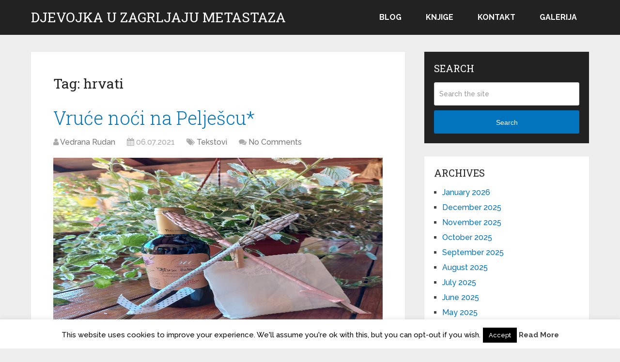

--- FILE ---
content_type: text/html; charset=UTF-8
request_url: https://www.rudan.info/tag/hrvati/
body_size: 9390
content:
<!DOCTYPE html><html class="no-js" lang="en-US"><head itemscope itemtype="http://schema.org/WebSite"><meta charset="UTF-8"> <!--[if IE ]><meta http-equiv="X-UA-Compatible" content="IE=edge,chrome=1"> <![endif]--><link rel="profile" href="http://gmpg.org/xfn/11" /><link rel="icon" href="https://www.rudan.info/wp-content/uploads/2022/06/cropped-slijepa-kurva-60x60.png" sizes="32x32" /><meta name="msapplication-TileImage" content="https://www.rudan.info/wp-content/uploads/2022/06/cropped-slijepa-kurva-300x300.png"><link rel="apple-touch-icon-precomposed" href="https://www.rudan.info/wp-content/uploads/2022/06/cropped-slijepa-kurva-300x300.png"><meta name="viewport" content="width=device-width, initial-scale=1"><meta name="apple-mobile-web-app-capable" content="yes"><meta name="apple-mobile-web-app-status-bar-style" content="black"><meta itemprop="name" content="Djevojka u zagrljaju metastaza" /><link rel="pingback" href="https://www.rudan.info/xmlrpc.php" /><link media="all" href="https://www.rudan.info/wp-content/cache/autoptimize/css/autoptimize_c1d2d07fd5a50962c0e049628afeab68.css" rel="stylesheet"><title>hrvati &#8211; Djevojka u zagrljaju metastaza</title><meta name='robots' content='max-image-preview:large' /> <script type="text/javascript">document.documentElement.className = document.documentElement.className.replace( /\bno-js\b/,'js' );</script><link rel='dns-prefetch' href='//stats.wp.com' /><link rel="alternate" type="application/rss+xml" title="Djevojka u zagrljaju metastaza &raquo; Feed" href="https://www.rudan.info/feed/" /><link rel="alternate" type="application/rss+xml" title="Djevojka u zagrljaju metastaza &raquo; Comments Feed" href="https://www.rudan.info/comments/feed/" /><link rel="alternate" type="application/rss+xml" title="Djevojka u zagrljaju metastaza &raquo; hrvati Tag Feed" href="https://www.rudan.info/tag/hrvati/feed/" /><link rel='stylesheet' id='dashicons-css' href='https://www.rudan.info/wp-includes/css/dashicons.min.css' type='text/css' media='all' /> <script type="text/javascript" src="https://www.rudan.info/wp-includes/js/jquery/jquery.min.js" id="jquery-core-js"></script> <script type="text/javascript" id="cookie-law-info-js-extra">var Cli_Data = {"nn_cookie_ids":[],"cookielist":[],"non_necessary_cookies":[],"ccpaEnabled":"","ccpaRegionBased":"","ccpaBarEnabled":"","strictlyEnabled":["necessary","obligatoire"],"ccpaType":"gdpr","js_blocking":"","custom_integration":"","triggerDomRefresh":"","secure_cookies":""};
var cli_cookiebar_settings = {"animate_speed_hide":"500","animate_speed_show":"500","background":"#FFF","border":"#b1a6a6c2","border_on":"","button_1_button_colour":"#000","button_1_button_hover":"#000000","button_1_link_colour":"#fff","button_1_as_button":"1","button_1_new_win":"","button_2_button_colour":"#333","button_2_button_hover":"#292929","button_2_link_colour":"#444","button_2_as_button":"","button_2_hidebar":"1","button_3_button_colour":"#000","button_3_button_hover":"#000000","button_3_link_colour":"#fff","button_3_as_button":"1","button_3_new_win":"","button_4_button_colour":"#000","button_4_button_hover":"#000000","button_4_link_colour":"#fff","button_4_as_button":"1","button_7_button_colour":"#61a229","button_7_button_hover":"#4e8221","button_7_link_colour":"#fff","button_7_as_button":"1","button_7_new_win":"","font_family":"inherit","header_fix":"","notify_animate_hide":"1","notify_animate_show":"","notify_div_id":"#cookie-law-info-bar","notify_position_horizontal":"right","notify_position_vertical":"bottom","scroll_close":"","scroll_close_reload":"","accept_close_reload":"","reject_close_reload":"","showagain_tab":"1","showagain_background":"#fff","showagain_border":"#000","showagain_div_id":"#cookie-law-info-again","showagain_x_position":"100px","text":"#000","show_once_yn":"","show_once":"10000","logging_on":"","as_popup":"","popup_overlay":"1","bar_heading_text":"","cookie_bar_as":"banner","popup_showagain_position":"bottom-right","widget_position":"left"};
var log_object = {"ajax_url":"https://www.rudan.info/wp-admin/admin-ajax.php"};
//# sourceURL=cookie-law-info-js-extra</script> <link rel="https://api.w.org/" href="https://www.rudan.info/wp-json/" /><link rel="alternate" title="JSON" type="application/json" href="https://www.rudan.info/wp-json/wp/v2/tags/38" /><link rel="EditURI" type="application/rsd+xml" title="RSD" href="https://www.rudan.info/xmlrpc.php?rsd" /><meta name="generator" content="WordPress 6.9" /><link href="//fonts.googleapis.com/css?family=Roboto+Slab:normal|Raleway:500|Raleway:700|Roboto+Slab:300&amp;subset=latin&display=swap" rel="stylesheet" type="text/css"><link rel="icon" href="https://www.rudan.info/wp-content/uploads/2022/06/cropped-slijepa-kurva-60x60.png" sizes="32x32" /><link rel="icon" href="https://www.rudan.info/wp-content/uploads/2022/06/cropped-slijepa-kurva-300x300.png" sizes="192x192" /><link rel="apple-touch-icon" href="https://www.rudan.info/wp-content/uploads/2022/06/cropped-slijepa-kurva-300x300.png" /><meta name="msapplication-TileImage" content="https://www.rudan.info/wp-content/uploads/2022/06/cropped-slijepa-kurva-300x300.png" /></head><body id="blog" class="archive tag tag-hrvati tag-38 wp-embed-responsive wp-theme-mts_schema main" itemscope itemtype="http://schema.org/WebPage"><div class="main-container"><header id="site-header" class="main-header logo_in_nav_header" role="banner" itemscope itemtype="http://schema.org/WPHeader"><div id="header"><div class="container"><div class="logo-wrap"><h2 id="logo" class="text-logo" itemprop="headline"> <a href="https://www.rudan.info">Djevojka u zagrljaju metastaza</a></h2></div><div id="secondary-navigation" class="secondary-navigation" role="navigation" itemscope itemtype="http://schema.org/SiteNavigationElement"> <a href="#" id="pull" class="toggle-mobile-menu">Menu</a><nav class="navigation clearfix mobile-menu-wrapper"><ul id="menu-glavni-izbornik" class="menu clearfix"><li id="menu-item-8240" class="menu-item menu-item-type-custom menu-item-object-custom menu-item-home menu-item-8240"><a href="http://www.rudan.info">Blog</a></li><li id="menu-item-8239" class="menu-item menu-item-type-post_type menu-item-object-page menu-item-8239"><a href="https://www.rudan.info/knjige-vedrane-rudan/">Knjige</a></li><li id="menu-item-8243" class="menu-item menu-item-type-post_type menu-item-object-page menu-item-8243"><a href="https://www.rudan.info/kontakt/">Kontakt</a></li><li id="menu-item-8370" class="menu-item menu-item-type-post_type menu-item-object-page menu-item-8370"><a href="https://www.rudan.info/galerija/">Galerija</a></li></ul></nav></div></div></div></header><div id="page"><div class="article"><div id="content_box"><h1 class="postsby"> <span>Tag: <span>hrvati</span></span></h1><article class="latestPost excerpt"><header><h2 class="title front-view-title"><a href="https://www.rudan.info/vruce-noci-na-peljescu/" title="Vruće noći na Pelješcu*">Vruće noći na Pelješcu*</a></h2><div class="post-info"> <span class="theauthor"><i class="fa fa-user"></i> <span><a href="https://www.rudan.info/author/vedrana/" title="Posts by Vedrana Rudan" rel="author">Vedrana Rudan</a></span></span> <span class="thetime date updated"><i class="fa fa-calendar"></i> <span>06.07.2021</span></span> <span class="thecategory"><i class="fa fa-tags"></i> <a href="https://www.rudan.info/category/tekstovi/" title="View all posts in Tekstovi">Tekstovi</a></span> <span class="thecomment"><i class="fa fa-comments"></i> <a href="https://www.rudan.info/vruce-noci-na-peljescu/#respond" itemprop="interactionCount">No Comments</a></span></div></header> <a href="https://www.rudan.info/vruce-noci-na-peljescu/" title="Vruće noći na Pelješcu*" id="featured-thumbnail" class="post-image post-image-left schema-featured"><div class="featured-thumbnail"><img width="263" height="350" src="https://www.rudan.info/wp-content/uploads/2021/07/viber_image_2021-07-06_15-22-23.jpg" class="attachment-schema-featured size-schema-featured wp-post-image" alt="Vruće noći na Pelješcu*" title="Vruće noći na Pelješcu*" loading="lazy" decoding="async" /></div> </a><div class="front-view-content"> Krenuli smo prema Orebiću. Tamo sam s Bivšim provela najljepše dane u životu. Novome i meni trebao je odmor. Novinari su puni zlobe. Stara žena nema pravo držati za&nbsp;&hellip;</div><div class="readMore"> <a href="https://www.rudan.info/vruce-noci-na-peljescu/" title="Vruće noći na Pelješcu*"> [Continue Reading...] </a></div></article><article class="latestPost excerpt"><header><h2 class="title front-view-title"><a href="https://www.rudan.info/otrovna-ljubav/" title="Otrovna ljubav">Otrovna ljubav</a></h2><div class="post-info"> <span class="theauthor"><i class="fa fa-user"></i> <span><a href="https://www.rudan.info/author/vedrana/" title="Posts by Vedrana Rudan" rel="author">Vedrana Rudan</a></span></span> <span class="thetime date updated"><i class="fa fa-calendar"></i> <span>28.06.2021</span></span> <span class="thecategory"><i class="fa fa-tags"></i> <a href="https://www.rudan.info/category/tekstovi/" title="View all posts in Tekstovi">Tekstovi</a></span> <span class="thecomment"><i class="fa fa-comments"></i> <a href="https://www.rudan.info/otrovna-ljubav/#respond" itemprop="interactionCount">No Comments</a></span></div></header> <a href="https://www.rudan.info/otrovna-ljubav/" title="Otrovna ljubav" id="featured-thumbnail" class="post-image post-image-left schema-featured"><div class="featured-thumbnail"><img width="438" height="350" src="https://www.rudan.info/wp-content/uploads/2021/06/IxodesRicinus2048.jpeg" class="attachment-schema-featured size-schema-featured wp-post-image" alt="Otrovna ljubav" title="Otrovna ljubav" loading="lazy" decoding="async" /></div> </a><div class="front-view-content"> Novi je otišao u Opatiju igrati tenis. Poljubili smo se. Njegova fenomenalna guzica krenula je prema garaži. Kad mi je zatrubio, sa sebe sam oderala pušap. Za koji kurac&nbsp;&hellip;</div><div class="readMore"> <a href="https://www.rudan.info/otrovna-ljubav/" title="Otrovna ljubav"> [Continue Reading...] </a></div></article><article class="latestPost excerpt"><header><h2 class="title front-view-title"><a href="https://www.rudan.info/prva-bracna-noc/" title="Prva bračna noć*">Prva bračna noć*</a></h2><div class="post-info"> <span class="theauthor"><i class="fa fa-user"></i> <span><a href="https://www.rudan.info/author/vedrana/" title="Posts by Vedrana Rudan" rel="author">Vedrana Rudan</a></span></span> <span class="thetime date updated"><i class="fa fa-calendar"></i> <span>26.06.2021</span></span> <span class="thecategory"><i class="fa fa-tags"></i> <a href="https://www.rudan.info/category/tekstovi/" title="View all posts in Tekstovi">Tekstovi</a></span> <span class="thecomment"><i class="fa fa-comments"></i> <a href="https://www.rudan.info/prva-bracna-noc/#respond" itemprop="interactionCount">No Comments</a></span></div></header> <a href="https://www.rudan.info/prva-bracna-noc/" title="Prva bračna noć*" id="featured-thumbnail" class="post-image post-image-left schema-featured"><div class="featured-thumbnail"><img width="467" height="350" src="https://www.rudan.info/wp-content/uploads/2021/06/Luka_Ploče_00166.jpeg" class="attachment-schema-featured size-schema-featured wp-post-image" alt="Prva bračna noć*" title="Prva bračna noć*" loading="lazy" decoding="async" /></div> </a><div class="front-view-content"> Izašli smo iz opatijskog parka i uputili se prema kavani Kontinetal. Sišla sam niz stepenice, crnu vjenčanicu pridržavala mi je kuma Hela. Htjela sam se presvući za bračno putovanje.&nbsp;&hellip;</div><div class="readMore"> <a href="https://www.rudan.info/prva-bracna-noc/" title="Prva bračna noć*"> [Continue Reading...] </a></div></article><article class="latestPost excerpt"><header><h2 class="title front-view-title"><a href="https://www.rudan.info/uzimam/" title="UZIMAM!">UZIMAM!</a></h2><div class="post-info"> <span class="theauthor"><i class="fa fa-user"></i> <span><a href="https://www.rudan.info/author/vedrana/" title="Posts by Vedrana Rudan" rel="author">Vedrana Rudan</a></span></span> <span class="thetime date updated"><i class="fa fa-calendar"></i> <span>13.06.2021</span></span> <span class="thecategory"><i class="fa fa-tags"></i> <a href="https://www.rudan.info/category/tekstovi/" title="View all posts in Tekstovi">Tekstovi</a></span> <span class="thecomment"><i class="fa fa-comments"></i> <a href="https://www.rudan.info/uzimam/#respond" itemprop="interactionCount">No Comments</a></span></div></header> <a href="https://www.rudan.info/uzimam/" title="UZIMAM!" id="featured-thumbnail" class="post-image post-image-left schema-featured"><div class="featured-thumbnail"><img width="525" height="350" src="https://www.rudan.info/wp-content/uploads/2021/06/4CAD6CD6-8C14-4D51-99BE-A34EBB908DE1-scaled.jpeg" class="attachment-schema-featured size-schema-featured wp-post-image" alt="UZIMAM!" title="UZIMAM!" loading="lazy" decoding="async" /></div> </a><div class="front-view-content"> Udavače su ovih dana došle na svoje. Iza njih je krvava borba za pravo da u nekom parku ili stanciji  kažu DA u nazočnosti stotinu ili više svečano odjevenih&nbsp;&hellip;</div><div class="readMore"> <a href="https://www.rudan.info/uzimam/" title="UZIMAM!"> [Continue Reading...] </a></div></article><article class="latestPost excerpt"><header><h2 class="title front-view-title"><a href="https://www.rudan.info/hrvatska-pokoj-ti-dusi/" title="Hrvatska, pokoj ti duši">Hrvatska, pokoj ti duši</a></h2><div class="post-info"> <span class="theauthor"><i class="fa fa-user"></i> <span><a href="https://www.rudan.info/author/vedrana/" title="Posts by Vedrana Rudan" rel="author">Vedrana Rudan</a></span></span> <span class="thetime date updated"><i class="fa fa-calendar"></i> <span>30.05.2021</span></span> <span class="thecategory"><i class="fa fa-tags"></i> <a href="https://www.rudan.info/category/tekstovi/" title="View all posts in Tekstovi">Tekstovi</a></span> <span class="thecomment"><i class="fa fa-comments"></i> <a href="https://www.rudan.info/hrvatska-pokoj-ti-dusi/#respond" itemprop="interactionCount">No Comments</a></span></div></header> <a href="https://www.rudan.info/hrvatska-pokoj-ti-dusi/" title="Hrvatska, pokoj ti duši" id="featured-thumbnail" class="post-image post-image-left schema-featured"><div class="featured-thumbnail"><img width="385" height="294" src="https://www.rudan.info/wp-content/uploads/2021/05/rsz_1kir300-e1622375558434.jpeg" class="attachment-schema-featured size-schema-featured wp-post-image" alt="Hrvatska, pokoj ti duši" title="Hrvatska, pokoj ti duši" loading="lazy" decoding="async" /></div> </a><div class="front-view-content"> Danas je Dan državnosti. U kakvoj zemlji živimo? Moja je prijateljica od privatnog poduzetnika kupila stan, otac joj je prodao očevinu, ostala je i bez stana i bez love.&nbsp;&hellip;</div><div class="readMore"> <a href="https://www.rudan.info/hrvatska-pokoj-ti-dusi/" title="Hrvatska, pokoj ti duši"> [Continue Reading...] </a></div></article><article class="latestPost excerpt"><header><h2 class="title front-view-title"><a href="https://www.rudan.info/oni-su-kurac-njihov/" title="Oni su kurac njihov">Oni su kurac njihov</a></h2><div class="post-info"> <span class="theauthor"><i class="fa fa-user"></i> <span><a href="https://www.rudan.info/author/vedrana/" title="Posts by Vedrana Rudan" rel="author">Vedrana Rudan</a></span></span> <span class="thetime date updated"><i class="fa fa-calendar"></i> <span>11.05.2021</span></span> <span class="thecategory"><i class="fa fa-tags"></i> <a href="https://www.rudan.info/category/tekstovi/" title="View all posts in Tekstovi">Tekstovi</a></span> <span class="thecomment"><i class="fa fa-comments"></i> <a href="https://www.rudan.info/oni-su-kurac-njihov/#respond" itemprop="interactionCount">No Comments</a></span></div></header> <a href="https://www.rudan.info/oni-su-kurac-njihov/" title="Oni su kurac njihov" id="featured-thumbnail" class="post-image post-image-left schema-featured"><div class="featured-thumbnail"><img width="276" height="350" src="https://www.rudan.info/wp-content/uploads/2021/05/rsz_image0-7.jpeg" class="attachment-schema-featured size-schema-featured wp-post-image" alt="Oni su kurac njihov" title="Oni su kurac njihov" loading="lazy" decoding="async" /></div> </a><div class="front-view-content"> Pročitala sam knjigu Vanesse Springora „Pristanak“. Autorica je rođena 1972. godine, urednica je, spisateljica, redateljica, studirala je književnost na Sorboni. Direktorica je izdavačke kuće Julliard. „Pristanak“ je njezina prva&nbsp;&hellip;</div><div class="readMore"> <a href="https://www.rudan.info/oni-su-kurac-njihov/" title="Oni su kurac njihov"> [Continue Reading...] </a></div></article><article class="latestPost excerpt"><header><h2 class="title front-view-title"><a href="https://www.rudan.info/ubi-ubi-hrvata/" title="Ubi, ubi Hrvata!">Ubi, ubi Hrvata!</a></h2><div class="post-info"> <span class="theauthor"><i class="fa fa-user"></i> <span><a href="https://www.rudan.info/author/vedrana/" title="Posts by Vedrana Rudan" rel="author">Vedrana Rudan</a></span></span> <span class="thetime date updated"><i class="fa fa-calendar"></i> <span>03.05.2021</span></span> <span class="thecategory"><i class="fa fa-tags"></i> <a href="https://www.rudan.info/category/tekstovi/" title="View all posts in Tekstovi">Tekstovi</a></span> <span class="thecomment"><i class="fa fa-comments"></i> <a href="https://www.rudan.info/ubi-ubi-hrvata/#respond" itemprop="interactionCount">No Comments</a></span></div></header> <a href="https://www.rudan.info/ubi-ubi-hrvata/" title="Ubi, ubi Hrvata!" id="featured-thumbnail" class="post-image post-image-left schema-featured"><div class="featured-thumbnail"><img width="525" height="350" src="https://www.rudan.info/wp-content/uploads/2021/05/cold-room-3363774_1280.jpeg" class="attachment-schema-featured size-schema-featured wp-post-image" alt="Ubi, ubi Hrvata!" title="Ubi, ubi Hrvata!" loading="lazy" decoding="async" /></div> </a><div class="front-view-content"> Grupa divljaka je u Borovu Selu u pratnji policije urlala : “Ubi, ubi Srbina!“.  Navodno „navijači“. Narušavali su javni red i mir. Normalnima je jasno da je to bilo&nbsp;&hellip;</div><div class="readMore"> <a href="https://www.rudan.info/ubi-ubi-hrvata/" title="Ubi, ubi Hrvata!"> [Continue Reading...] </a></div></article><article class="latestPost excerpt"><header><h2 class="title front-view-title"><a href="https://www.rudan.info/smrt-socijalnim-radnicima/" title="Smrt socijalnim radnicima!">Smrt socijalnim radnicima!</a></h2><div class="post-info"> <span class="theauthor"><i class="fa fa-user"></i> <span><a href="https://www.rudan.info/author/vedrana/" title="Posts by Vedrana Rudan" rel="author">Vedrana Rudan</a></span></span> <span class="thetime date updated"><i class="fa fa-calendar"></i> <span>05.04.2021</span></span> <span class="thecategory"><i class="fa fa-tags"></i> <a href="https://www.rudan.info/category/tekstovi/" title="View all posts in Tekstovi">Tekstovi</a></span> <span class="thecomment"><i class="fa fa-comments"></i> <a href="https://www.rudan.info/smrt-socijalnim-radnicima/#respond" itemprop="interactionCount">No Comments</a></span></div></header> <a href="https://www.rudan.info/smrt-socijalnim-radnicima/" title="Smrt socijalnim radnicima!" id="featured-thumbnail" class="post-image post-image-left schema-featured"><div class="featured-thumbnail"><img width="261" height="350" src="https://www.rudan.info/wp-content/uploads/2021/04/children-60743_1280-1.jpeg" class="attachment-schema-featured size-schema-featured wp-post-image" alt="Smrt socijalnim radnicima!" title="Smrt socijalnim radnicima!" loading="lazy" decoding="async" /></div> </a><div class="front-view-content"> U Hrvatskoj gladuje 300 tisuća djece. To ne uzbuđuje one koje smo izabrali da ne bude tako. Građani Hrvatske mire se sa činjenicom da je propast njihova sudbina. Ovih&nbsp;&hellip;</div><div class="readMore"> <a href="https://www.rudan.info/smrt-socijalnim-radnicima/" title="Smrt socijalnim radnicima!"> [Continue Reading...] </a></div></article><article class="latestPost excerpt"><header><h2 class="title front-view-title"><a href="https://www.rudan.info/uskrs-jaja-majoneza-sperma/" title="Uskrs, jaja, majoneza, sperma">Uskrs, jaja, majoneza, sperma</a></h2><div class="post-info"> <span class="theauthor"><i class="fa fa-user"></i> <span><a href="https://www.rudan.info/author/vedrana/" title="Posts by Vedrana Rudan" rel="author">Vedrana Rudan</a></span></span> <span class="thetime date updated"><i class="fa fa-calendar"></i> <span>30.03.2021</span></span> <span class="thecategory"><i class="fa fa-tags"></i> <a href="https://www.rudan.info/category/tekstovi/" title="View all posts in Tekstovi">Tekstovi</a></span> <span class="thecomment"><i class="fa fa-comments"></i> <a href="https://www.rudan.info/uskrs-jaja-majoneza-sperma/#respond" itemprop="interactionCount">No Comments</a></span></div></header> <a href="https://www.rudan.info/uskrs-jaja-majoneza-sperma/" title="Uskrs, jaja, majoneza, sperma" id="featured-thumbnail" class="post-image post-image-left schema-featured"><div class="featured-thumbnail"><img width="233" height="350" src="https://www.rudan.info/wp-content/uploads/2021/03/rodion-kutsaev-FjojfUNJHGU-unsplash-scaled.jpeg" class="attachment-schema-featured size-schema-featured wp-post-image" alt="Uskrs, jaja, majoneza, sperma" title="Uskrs, jaja, majoneza, sperma" loading="lazy" decoding="async" /></div> </a><div class="front-view-content"> Nisam vjernica, ali ipak ne mogu pobjeći od Uskrsa. U svakom dućanu, ulazim u njih opušteno jer sam se cijepila, na mene vrebaju šareni zečevi i brda jaja. Nemam&nbsp;&hellip;</div><div class="readMore"> <a href="https://www.rudan.info/uskrs-jaja-majoneza-sperma/" title="Uskrs, jaja, majoneza, sperma"> [Continue Reading...] </a></div></article><article class="latestPost excerpt"><header><h2 class="title front-view-title"><a href="https://www.rudan.info/slucaj-gradanke-n-p/" title="Slučaj građanke N.P.">Slučaj građanke N.P.</a></h2><div class="post-info"> <span class="theauthor"><i class="fa fa-user"></i> <span><a href="https://www.rudan.info/author/vedrana/" title="Posts by Vedrana Rudan" rel="author">Vedrana Rudan</a></span></span> <span class="thetime date updated"><i class="fa fa-calendar"></i> <span>20.03.2021</span></span> <span class="thecategory"><i class="fa fa-tags"></i> <a href="https://www.rudan.info/category/tekstovi/" title="View all posts in Tekstovi">Tekstovi</a></span> <span class="thecomment"><i class="fa fa-comments"></i> <a href="https://www.rudan.info/slucaj-gradanke-n-p/#respond" itemprop="interactionCount">No Comments</a></span></div></header> <a href="https://www.rudan.info/slucaj-gradanke-n-p/" title="Slučaj građanke N.P." id="featured-thumbnail" class="post-image post-image-left schema-featured"><div class="featured-thumbnail"><img width="438" height="350" src="https://www.rudan.info/wp-content/uploads/2021/03/dane-deaner-iJ1lw8iNIy8-unsplash-scaled-e1616253409981.jpeg" class="attachment-schema-featured size-schema-featured wp-post-image" alt="Slučaj građanke N.P." title="Slučaj građanke N.P." loading="lazy" decoding="async" /></div> </a><div class="front-view-content"> Goran Gerovac, kolumnist Večernjeg lista, moj je najdraži kolumnist. Duhovit, ciničan, obrazovan. Subotom iz Večernjaka najprije izvučem njegovu kolumnu. Učinila sam to i danas. Znam koliko je teško svaki&nbsp;&hellip;</div><div class="readMore"> <a href="https://www.rudan.info/slucaj-gradanke-n-p/" title="Slučaj građanke N.P."> [Continue Reading...] </a></div></article><div class="pagination pagination-previous-next"><ul><li class="nav-previous"><a href="https://www.rudan.info/tag/hrvati/page/2/" ><i class="fa fa-angle-left"></i> Previous</a></li><li class="nav-next"></li></ul></div></div></div><aside id="sidebar" class="sidebar c-4-12 mts-sidebar-sidebar" role="complementary" itemscope itemtype="http://schema.org/WPSideBar"><div id="sidebar-search" class="widget"><h3 class="widget-title">Search</h3><form method="get" id="searchform" class="search-form" action="https://www.rudan.info" _lpchecked="1"><fieldset> <input type="text" name="s" id="s" value="" placeholder="Search the site"  /> <button id="search-image" class="sbutton" type="submit" value="Search">Search</button></fieldset></form></div><div id="sidebar-archives" class="widget"><h3 class="widget-title">Archives</h3><ul><li><a href='https://www.rudan.info/2026/01/'>January 2026</a></li><li><a href='https://www.rudan.info/2025/12/'>December 2025</a></li><li><a href='https://www.rudan.info/2025/11/'>November 2025</a></li><li><a href='https://www.rudan.info/2025/10/'>October 2025</a></li><li><a href='https://www.rudan.info/2025/09/'>September 2025</a></li><li><a href='https://www.rudan.info/2025/08/'>August 2025</a></li><li><a href='https://www.rudan.info/2025/07/'>July 2025</a></li><li><a href='https://www.rudan.info/2025/06/'>June 2025</a></li><li><a href='https://www.rudan.info/2025/05/'>May 2025</a></li><li><a href='https://www.rudan.info/2025/04/'>April 2025</a></li><li><a href='https://www.rudan.info/2025/03/'>March 2025</a></li><li><a href='https://www.rudan.info/2025/02/'>February 2025</a></li><li><a href='https://www.rudan.info/2025/01/'>January 2025</a></li><li><a href='https://www.rudan.info/2024/12/'>December 2024</a></li><li><a href='https://www.rudan.info/2024/11/'>November 2024</a></li><li><a href='https://www.rudan.info/2024/10/'>October 2024</a></li><li><a href='https://www.rudan.info/2024/09/'>September 2024</a></li><li><a href='https://www.rudan.info/2024/08/'>August 2024</a></li><li><a href='https://www.rudan.info/2024/07/'>July 2024</a></li><li><a href='https://www.rudan.info/2024/05/'>May 2024</a></li><li><a href='https://www.rudan.info/2024/04/'>April 2024</a></li><li><a href='https://www.rudan.info/2024/03/'>March 2024</a></li><li><a href='https://www.rudan.info/2024/02/'>February 2024</a></li><li><a href='https://www.rudan.info/2024/01/'>January 2024</a></li><li><a href='https://www.rudan.info/2023/12/'>December 2023</a></li><li><a href='https://www.rudan.info/2023/11/'>November 2023</a></li><li><a href='https://www.rudan.info/2023/10/'>October 2023</a></li><li><a href='https://www.rudan.info/2023/09/'>September 2023</a></li><li><a href='https://www.rudan.info/2023/08/'>August 2023</a></li><li><a href='https://www.rudan.info/2023/07/'>July 2023</a></li><li><a href='https://www.rudan.info/2023/06/'>June 2023</a></li><li><a href='https://www.rudan.info/2023/05/'>May 2023</a></li><li><a href='https://www.rudan.info/2023/04/'>April 2023</a></li><li><a href='https://www.rudan.info/2023/03/'>March 2023</a></li><li><a href='https://www.rudan.info/2023/02/'>February 2023</a></li><li><a href='https://www.rudan.info/2023/01/'>January 2023</a></li><li><a href='https://www.rudan.info/2022/12/'>December 2022</a></li><li><a href='https://www.rudan.info/2022/11/'>November 2022</a></li><li><a href='https://www.rudan.info/2022/10/'>October 2022</a></li><li><a href='https://www.rudan.info/2022/09/'>September 2022</a></li><li><a href='https://www.rudan.info/2022/08/'>August 2022</a></li><li><a href='https://www.rudan.info/2022/07/'>July 2022</a></li><li><a href='https://www.rudan.info/2022/06/'>June 2022</a></li><li><a href='https://www.rudan.info/2022/05/'>May 2022</a></li><li><a href='https://www.rudan.info/2022/04/'>April 2022</a></li><li><a href='https://www.rudan.info/2022/02/'>February 2022</a></li><li><a href='https://www.rudan.info/2022/01/'>January 2022</a></li><li><a href='https://www.rudan.info/2021/12/'>December 2021</a></li><li><a href='https://www.rudan.info/2021/11/'>November 2021</a></li><li><a href='https://www.rudan.info/2021/10/'>October 2021</a></li><li><a href='https://www.rudan.info/2021/09/'>September 2021</a></li><li><a href='https://www.rudan.info/2021/08/'>August 2021</a></li><li><a href='https://www.rudan.info/2021/07/'>July 2021</a></li><li><a href='https://www.rudan.info/2021/06/'>June 2021</a></li><li><a href='https://www.rudan.info/2021/05/'>May 2021</a></li><li><a href='https://www.rudan.info/2021/04/'>April 2021</a></li><li><a href='https://www.rudan.info/2021/03/'>March 2021</a></li><li><a href='https://www.rudan.info/2021/02/'>February 2021</a></li><li><a href='https://www.rudan.info/2021/01/'>January 2021</a></li><li><a href='https://www.rudan.info/2020/12/'>December 2020</a></li><li><a href='https://www.rudan.info/2020/11/'>November 2020</a></li><li><a href='https://www.rudan.info/2020/10/'>October 2020</a></li><li><a href='https://www.rudan.info/2020/09/'>September 2020</a></li><li><a href='https://www.rudan.info/2020/08/'>August 2020</a></li><li><a href='https://www.rudan.info/2020/07/'>July 2020</a></li><li><a href='https://www.rudan.info/2020/06/'>June 2020</a></li><li><a href='https://www.rudan.info/2020/05/'>May 2020</a></li><li><a href='https://www.rudan.info/2020/04/'>April 2020</a></li><li><a href='https://www.rudan.info/2020/03/'>March 2020</a></li><li><a href='https://www.rudan.info/2020/02/'>February 2020</a></li><li><a href='https://www.rudan.info/2020/01/'>January 2020</a></li><li><a href='https://www.rudan.info/2019/12/'>December 2019</a></li><li><a href='https://www.rudan.info/2019/11/'>November 2019</a></li><li><a href='https://www.rudan.info/2019/10/'>October 2019</a></li><li><a href='https://www.rudan.info/2019/09/'>September 2019</a></li><li><a href='https://www.rudan.info/2019/08/'>August 2019</a></li><li><a href='https://www.rudan.info/2019/07/'>July 2019</a></li><li><a href='https://www.rudan.info/2019/06/'>June 2019</a></li><li><a href='https://www.rudan.info/2019/05/'>May 2019</a></li><li><a href='https://www.rudan.info/2019/04/'>April 2019</a></li><li><a href='https://www.rudan.info/2019/03/'>March 2019</a></li><li><a href='https://www.rudan.info/2019/02/'>February 2019</a></li><li><a href='https://www.rudan.info/2019/01/'>January 2019</a></li><li><a href='https://www.rudan.info/2018/12/'>December 2018</a></li><li><a href='https://www.rudan.info/2018/11/'>November 2018</a></li><li><a href='https://www.rudan.info/2018/10/'>October 2018</a></li><li><a href='https://www.rudan.info/2018/09/'>September 2018</a></li><li><a href='https://www.rudan.info/2018/08/'>August 2018</a></li><li><a href='https://www.rudan.info/2018/07/'>July 2018</a></li><li><a href='https://www.rudan.info/2018/06/'>June 2018</a></li><li><a href='https://www.rudan.info/2018/05/'>May 2018</a></li><li><a href='https://www.rudan.info/2018/04/'>April 2018</a></li><li><a href='https://www.rudan.info/2018/03/'>March 2018</a></li><li><a href='https://www.rudan.info/2018/02/'>February 2018</a></li><li><a href='https://www.rudan.info/2018/01/'>January 2018</a></li><li><a href='https://www.rudan.info/2017/12/'>December 2017</a></li><li><a href='https://www.rudan.info/2017/11/'>November 2017</a></li><li><a href='https://www.rudan.info/2017/10/'>October 2017</a></li><li><a href='https://www.rudan.info/2017/09/'>September 2017</a></li><li><a href='https://www.rudan.info/2017/08/'>August 2017</a></li><li><a href='https://www.rudan.info/2017/07/'>July 2017</a></li><li><a href='https://www.rudan.info/2017/06/'>June 2017</a></li><li><a href='https://www.rudan.info/2017/05/'>May 2017</a></li><li><a href='https://www.rudan.info/2017/04/'>April 2017</a></li><li><a href='https://www.rudan.info/2017/03/'>March 2017</a></li><li><a href='https://www.rudan.info/2017/02/'>February 2017</a></li><li><a href='https://www.rudan.info/2017/01/'>January 2017</a></li><li><a href='https://www.rudan.info/2016/12/'>December 2016</a></li><li><a href='https://www.rudan.info/2016/11/'>November 2016</a></li><li><a href='https://www.rudan.info/2016/10/'>October 2016</a></li><li><a href='https://www.rudan.info/2016/09/'>September 2016</a></li><li><a href='https://www.rudan.info/2016/08/'>August 2016</a></li><li><a href='https://www.rudan.info/2016/07/'>July 2016</a></li><li><a href='https://www.rudan.info/2015/08/'>August 2015</a></li><li><a href='https://www.rudan.info/2015/07/'>July 2015</a></li><li><a href='https://www.rudan.info/2015/06/'>June 2015</a></li><li><a href='https://www.rudan.info/2015/05/'>May 2015</a></li><li><a href='https://www.rudan.info/2015/04/'>April 2015</a></li><li><a href='https://www.rudan.info/2015/03/'>March 2015</a></li><li><a href='https://www.rudan.info/2015/02/'>February 2015</a></li><li><a href='https://www.rudan.info/2015/01/'>January 2015</a></li><li><a href='https://www.rudan.info/2014/12/'>December 2014</a></li><li><a href='https://www.rudan.info/2014/11/'>November 2014</a></li><li><a href='https://www.rudan.info/2014/10/'>October 2014</a></li><li><a href='https://www.rudan.info/2014/09/'>September 2014</a></li><li><a href='https://www.rudan.info/2014/08/'>August 2014</a></li><li><a href='https://www.rudan.info/2014/07/'>July 2014</a></li><li><a href='https://www.rudan.info/2014/06/'>June 2014</a></li><li><a href='https://www.rudan.info/2014/05/'>May 2014</a></li><li><a href='https://www.rudan.info/2014/04/'>April 2014</a></li><li><a href='https://www.rudan.info/2014/03/'>March 2014</a></li><li><a href='https://www.rudan.info/2014/02/'>February 2014</a></li><li><a href='https://www.rudan.info/2014/01/'>January 2014</a></li><li><a href='https://www.rudan.info/2013/12/'>December 2013</a></li><li><a href='https://www.rudan.info/2013/11/'>November 2013</a></li><li><a href='https://www.rudan.info/2013/10/'>October 2013</a></li><li><a href='https://www.rudan.info/2013/09/'>September 2013</a></li><li><a href='https://www.rudan.info/2013/08/'>August 2013</a></li><li><a href='https://www.rudan.info/2013/07/'>July 2013</a></li><li><a href='https://www.rudan.info/2013/06/'>June 2013</a></li><li><a href='https://www.rudan.info/2013/05/'>May 2013</a></li><li><a href='https://www.rudan.info/2013/04/'>April 2013</a></li><li><a href='https://www.rudan.info/2013/03/'>March 2013</a></li><li><a href='https://www.rudan.info/2013/02/'>February 2013</a></li><li><a href='https://www.rudan.info/2013/01/'>January 2013</a></li><li><a href='https://www.rudan.info/2012/12/'>December 2012</a></li><li><a href='https://www.rudan.info/2012/11/'>November 2012</a></li><li><a href='https://www.rudan.info/2012/10/'>October 2012</a></li><li><a href='https://www.rudan.info/2012/09/'>September 2012</a></li><li><a href='https://www.rudan.info/2012/08/'>August 2012</a></li><li><a href='https://www.rudan.info/2012/07/'>July 2012</a></li><li><a href='https://www.rudan.info/2012/06/'>June 2012</a></li><li><a href='https://www.rudan.info/2012/05/'>May 2012</a></li><li><a href='https://www.rudan.info/2012/04/'>April 2012</a></li><li><a href='https://www.rudan.info/2012/03/'>March 2012</a></li><li><a href='https://www.rudan.info/2012/02/'>February 2012</a></li><li><a href='https://www.rudan.info/2012/01/'>January 2012</a></li><li><a href='https://www.rudan.info/2011/12/'>December 2011</a></li><li><a href='https://www.rudan.info/2011/11/'>November 2011</a></li><li><a href='https://www.rudan.info/2011/10/'>October 2011</a></li><li><a href='https://www.rudan.info/2011/09/'>September 2011</a></li><li><a href='https://www.rudan.info/2011/08/'>August 2011</a></li><li><a href='https://www.rudan.info/2011/07/'>July 2011</a></li><li><a href='https://www.rudan.info/2011/06/'>June 2011</a></li><li><a href='https://www.rudan.info/2011/05/'>May 2011</a></li><li><a href='https://www.rudan.info/2011/04/'>April 2011</a></li><li><a href='https://www.rudan.info/2011/03/'>March 2011</a></li><li><a href='https://www.rudan.info/2011/02/'>February 2011</a></li><li><a href='https://www.rudan.info/2011/01/'>January 2011</a></li><li><a href='https://www.rudan.info/2010/12/'>December 2010</a></li><li><a href='https://www.rudan.info/2010/11/'>November 2010</a></li><li><a href='https://www.rudan.info/2010/10/'>October 2010</a></li><li><a href='https://www.rudan.info/2010/09/'>September 2010</a></li><li><a href='https://www.rudan.info/2010/08/'>August 2010</a></li><li><a href='https://www.rudan.info/2010/07/'>July 2010</a></li><li><a href='https://www.rudan.info/2010/06/'>June 2010</a></li><li><a href='https://www.rudan.info/2010/05/'>May 2010</a></li><li><a href='https://www.rudan.info/2010/04/'>April 2010</a></li><li><a href='https://www.rudan.info/2010/03/'>March 2010</a></li><li><a href='https://www.rudan.info/2010/02/'>February 2010</a></li></ul></div><div id="sidebar-meta" class="widget"><h3 class="widget-title">Meta</h3><ul><li><a href="https://www.rudan.info/wp-login.php">Log in</a></li></ul></div></aside></div><footer id="site-footer" role="contentinfo" itemscope itemtype="http://schema.org/WPFooter"><div class="copyrights"><div class="container"><div class="row" id="copyright-note"> <span><a href=" https://www.rudan.info/" title=" Vedrana Rudan">Djevojka u zagrljaju metastaza</a> Copyright &copy; 2026.</span><div class="to-top">Theme by <a href="http://mythemeshop.com/" rel="nofollow">MyThemeShop</a>&nbsp;</div></div></div></div></footer></div> <script type="speculationrules">{"prefetch":[{"source":"document","where":{"and":[{"href_matches":"/*"},{"not":{"href_matches":["/wp-*.php","/wp-admin/*","/wp-content/uploads/*","/wp-content/*","/wp-content/plugins/*","/wp-content/themes/mts_schema/*","/*\\?(.+)"]}},{"not":{"selector_matches":"a[rel~=\"nofollow\"]"}},{"not":{"selector_matches":".no-prefetch, .no-prefetch a"}}]},"eagerness":"conservative"}]}</script> <div id="cookie-law-info-bar" data-nosnippet="true"><span>This website uses cookies to improve your experience. We'll assume you're ok with this, but you can opt-out if you wish.<a role='button' data-cli_action="accept" id="cookie_action_close_header" class="medium cli-plugin-button cli-plugin-main-button cookie_action_close_header cli_action_button wt-cli-accept-btn">Accept</a> <a href="http://www.rudan.info" id="CONSTANT_OPEN_URL" target="_blank" class="cli-plugin-main-link">Read More</a></span></div><div id="cookie-law-info-again" data-nosnippet="true"><span id="cookie_hdr_showagain">Privacy &amp; Cookies Policy</span></div><div class="cli-modal" data-nosnippet="true" id="cliSettingsPopup" tabindex="-1" role="dialog" aria-labelledby="cliSettingsPopup" aria-hidden="true"><div class="cli-modal-dialog" role="document"><div class="cli-modal-content cli-bar-popup"> <button type="button" class="cli-modal-close" id="cliModalClose"> <svg class="" viewBox="0 0 24 24"><path d="M19 6.41l-1.41-1.41-5.59 5.59-5.59-5.59-1.41 1.41 5.59 5.59-5.59 5.59 1.41 1.41 5.59-5.59 5.59 5.59 1.41-1.41-5.59-5.59z"></path><path d="M0 0h24v24h-24z" fill="none"></path></svg> <span class="wt-cli-sr-only">Close</span> </button><div class="cli-modal-body"><div class="cli-container-fluid cli-tab-container"><div class="cli-row"><div class="cli-col-12 cli-align-items-stretch cli-px-0"><div class="cli-privacy-overview"><h4>Privacy Overview</h4><div class="cli-privacy-content"><div class="cli-privacy-content-text">This website uses cookies to improve your experience while you navigate through the website. Out of these, the cookies that are categorized as necessary are stored on your browser as they are essential for the working of basic functionalities of the website. We also use third-party cookies that help us analyze and understand how you use this website. These cookies will be stored in your browser only with your consent. You also have the option to opt-out of these cookies. But opting out of some of these cookies may affect your browsing experience.</div></div> <a class="cli-privacy-readmore" aria-label="Show more" role="button" data-readmore-text="Show more" data-readless-text="Show less"></a></div></div><div class="cli-col-12 cli-align-items-stretch cli-px-0 cli-tab-section-container"><div class="cli-tab-section"><div class="cli-tab-header"> <a role="button" tabindex="0" class="cli-nav-link cli-settings-mobile" data-target="necessary" data-toggle="cli-toggle-tab"> Necessary </a><div class="wt-cli-necessary-checkbox"> <input type="checkbox" class="cli-user-preference-checkbox"  id="wt-cli-checkbox-necessary" data-id="checkbox-necessary" checked="checked"  /> <label class="form-check-label" for="wt-cli-checkbox-necessary">Necessary</label></div> <span class="cli-necessary-caption">Always Enabled</span></div><div class="cli-tab-content"><div class="cli-tab-pane cli-fade" data-id="necessary"><div class="wt-cli-cookie-description"> Necessary cookies are absolutely essential for the website to function properly. This category only includes cookies that ensures basic functionalities and security features of the website. These cookies do not store any personal information.</div></div></div></div><div class="cli-tab-section"><div class="cli-tab-header"> <a role="button" tabindex="0" class="cli-nav-link cli-settings-mobile" data-target="non-necessary" data-toggle="cli-toggle-tab"> Non-necessary </a><div class="cli-switch"> <input type="checkbox" id="wt-cli-checkbox-non-necessary" class="cli-user-preference-checkbox"  data-id="checkbox-non-necessary" checked='checked' /> <label for="wt-cli-checkbox-non-necessary" class="cli-slider" data-cli-enable="Enabled" data-cli-disable="Disabled"><span class="wt-cli-sr-only">Non-necessary</span></label></div></div><div class="cli-tab-content"><div class="cli-tab-pane cli-fade" data-id="non-necessary"><div class="wt-cli-cookie-description"> Any cookies that may not be particularly necessary for the website to function and is used specifically to collect user personal data via analytics, ads, other embedded contents are termed as non-necessary cookies. It is mandatory to procure user consent prior to running these cookies on your website.</div></div></div></div></div></div></div></div><div class="cli-modal-footer"><div class="wt-cli-element cli-container-fluid cli-tab-container"><div class="cli-row"><div class="cli-col-12 cli-align-items-stretch cli-px-0"><div class="cli-tab-footer wt-cli-privacy-overview-actions"> <a id="wt-cli-privacy-save-btn" role="button" tabindex="0" data-cli-action="accept" class="wt-cli-privacy-btn cli_setting_save_button wt-cli-privacy-accept-btn cli-btn">SAVE &amp; ACCEPT</a></div></div></div></div></div></div></div></div><div class="cli-modal-backdrop cli-fade cli-settings-overlay"></div><div class="cli-modal-backdrop cli-fade cli-popupbar-overlay"></div> <script type="text/javascript" id="customscript-js-extra">var mts_customscript = {"responsive":"1","nav_menu":"secondary","lazy_load":"","lazy_load_comments":"1","desktop_sticky":"0","mobile_sticky":"0"};
//# sourceURL=customscript-js-extra</script> <script type="text/javascript" id="jetpack-stats-js-before">_stq = window._stq || [];
_stq.push([ "view", {"v":"ext","blog":"11966652","post":"0","tz":"0","srv":"www.rudan.info","arch_tag":"hrvati","arch_results":"10","j":"1:15.4"} ]);
_stq.push([ "clickTrackerInit", "11966652", "0" ]);
//# sourceURL=jetpack-stats-js-before</script> <script type="text/javascript" src="https://stats.wp.com/e-202603.js" id="jetpack-stats-js" defer="defer" data-wp-strategy="defer"></script> <script id="wp-emoji-settings" type="application/json">{"baseUrl":"https://s.w.org/images/core/emoji/17.0.2/72x72/","ext":".png","svgUrl":"https://s.w.org/images/core/emoji/17.0.2/svg/","svgExt":".svg","source":{"concatemoji":"https://www.rudan.info/wp-includes/js/wp-emoji-release.min.js"}}</script> <script type="module">/*! This file is auto-generated */
const a=JSON.parse(document.getElementById("wp-emoji-settings").textContent),o=(window._wpemojiSettings=a,"wpEmojiSettingsSupports"),s=["flag","emoji"];function i(e){try{var t={supportTests:e,timestamp:(new Date).valueOf()};sessionStorage.setItem(o,JSON.stringify(t))}catch(e){}}function c(e,t,n){e.clearRect(0,0,e.canvas.width,e.canvas.height),e.fillText(t,0,0);t=new Uint32Array(e.getImageData(0,0,e.canvas.width,e.canvas.height).data);e.clearRect(0,0,e.canvas.width,e.canvas.height),e.fillText(n,0,0);const a=new Uint32Array(e.getImageData(0,0,e.canvas.width,e.canvas.height).data);return t.every((e,t)=>e===a[t])}function p(e,t){e.clearRect(0,0,e.canvas.width,e.canvas.height),e.fillText(t,0,0);var n=e.getImageData(16,16,1,1);for(let e=0;e<n.data.length;e++)if(0!==n.data[e])return!1;return!0}function u(e,t,n,a){switch(t){case"flag":return n(e,"\ud83c\udff3\ufe0f\u200d\u26a7\ufe0f","\ud83c\udff3\ufe0f\u200b\u26a7\ufe0f")?!1:!n(e,"\ud83c\udde8\ud83c\uddf6","\ud83c\udde8\u200b\ud83c\uddf6")&&!n(e,"\ud83c\udff4\udb40\udc67\udb40\udc62\udb40\udc65\udb40\udc6e\udb40\udc67\udb40\udc7f","\ud83c\udff4\u200b\udb40\udc67\u200b\udb40\udc62\u200b\udb40\udc65\u200b\udb40\udc6e\u200b\udb40\udc67\u200b\udb40\udc7f");case"emoji":return!a(e,"\ud83e\u1fac8")}return!1}function f(e,t,n,a){let r;const o=(r="undefined"!=typeof WorkerGlobalScope&&self instanceof WorkerGlobalScope?new OffscreenCanvas(300,150):document.createElement("canvas")).getContext("2d",{willReadFrequently:!0}),s=(o.textBaseline="top",o.font="600 32px Arial",{});return e.forEach(e=>{s[e]=t(o,e,n,a)}),s}function r(e){var t=document.createElement("script");t.src=e,t.defer=!0,document.head.appendChild(t)}a.supports={everything:!0,everythingExceptFlag:!0},new Promise(t=>{let n=function(){try{var e=JSON.parse(sessionStorage.getItem(o));if("object"==typeof e&&"number"==typeof e.timestamp&&(new Date).valueOf()<e.timestamp+604800&&"object"==typeof e.supportTests)return e.supportTests}catch(e){}return null}();if(!n){if("undefined"!=typeof Worker&&"undefined"!=typeof OffscreenCanvas&&"undefined"!=typeof URL&&URL.createObjectURL&&"undefined"!=typeof Blob)try{var e="postMessage("+f.toString()+"("+[JSON.stringify(s),u.toString(),c.toString(),p.toString()].join(",")+"));",a=new Blob([e],{type:"text/javascript"});const r=new Worker(URL.createObjectURL(a),{name:"wpTestEmojiSupports"});return void(r.onmessage=e=>{i(n=e.data),r.terminate(),t(n)})}catch(e){}i(n=f(s,u,c,p))}t(n)}).then(e=>{for(const n in e)a.supports[n]=e[n],a.supports.everything=a.supports.everything&&a.supports[n],"flag"!==n&&(a.supports.everythingExceptFlag=a.supports.everythingExceptFlag&&a.supports[n]);var t;a.supports.everythingExceptFlag=a.supports.everythingExceptFlag&&!a.supports.flag,a.supports.everything||((t=a.source||{}).concatemoji?r(t.concatemoji):t.wpemoji&&t.twemoji&&(r(t.twemoji),r(t.wpemoji)))});
//# sourceURL=https://www.rudan.info/wp-includes/js/wp-emoji-loader.min.js</script> <script defer src="https://www.rudan.info/wp-content/cache/autoptimize/js/autoptimize_4f3a15225c69650483aa7e6955deca10.js"></script></body></html>